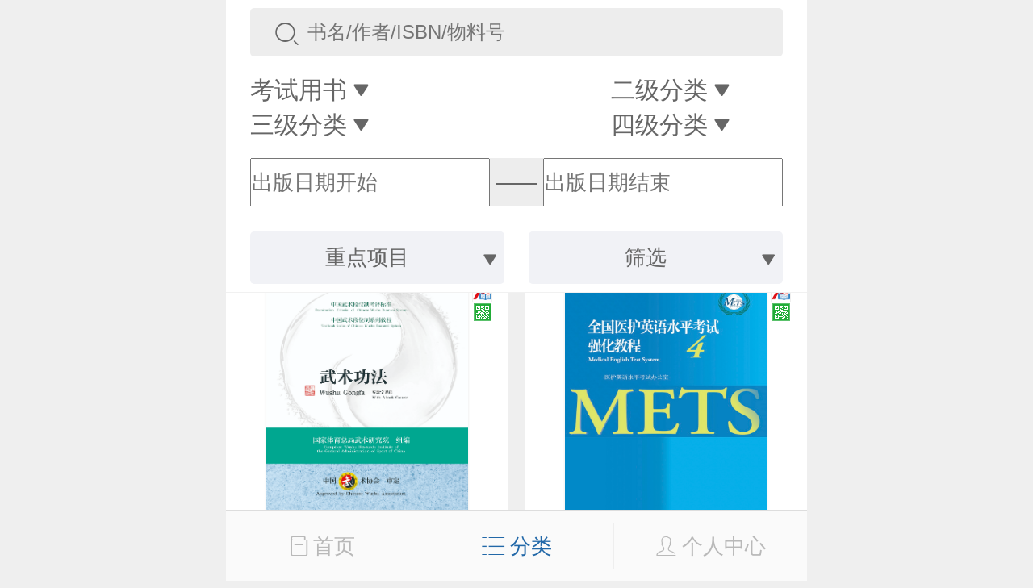

--- FILE ---
content_type: text/html;charset=UTF-8
request_url: https://xuanshu.hep.com.cn/front/h5Mobile/bookProducts?hasAbook=yes&hasQrcodeResource=yes&hasAttachment=yes&professionPath=/599a40bf1fc164e5a8bc695d
body_size: 22791
content:
<!DOCTYPE html>
<html>
<head>
    <title>图书产品</title>
    <meta charset="UTF-8">
<meta name="renderer" content="webkit">
<meta http-equiv="X-UA-Compatible" content="IE=edge,chrome=1">
<meta name="viewport" content="width=device-width,initial-scale=1.0,maximum-scale=1.0,user-scalable=0">
<meta name="keywords" content="高等教育出版社产品信息检索系统；高教社产品信息检索系统；高教社产品；高教社系统；高教社检索；高教社检索系统；高教社信息检索系统；高教社信息；产品信息检索系统；产品信息系统；信息检索系统；高教社产品系统；高教社产品检索系统"/>
<meta name="description" content="高等教育出版社，产品信息，检索，系统，包括资源下载、样书申请、信息推送、书目下载在内的教师教学服务系统"/>
<title>高教社产品信息检索系统</title>
<link rel="shortcut icon" type="image/x-icon" href="/static/favicon.ico"/>
<link rel="stylesheet" href="/static/internal/common/css/h5Mobile.css"/>
<link rel="stylesheet" href="/static/internal/common/css/h5Mobile1.css"/>
<script src="/static/jquery/jquery-3.2.1.js"></script>
<script src="/static/layer/mobile/layer.js"></script>
<script src="https://cdn.authing.co/packages/authing-sso/1.x/AuthingSSO.umd.min.js"></script>
<script>
    window.appId = '6082593c04b5c2dab3c7f1e8';
    window.appDomain = 'xuanshu.u2.hep.com.cn';
    window.baseUrl = 'https://core.u2.hep.com.cn';
    window.user = 'https://users.u2.hep.com.cn/graphql';
    window.oauth = 'https://oauth.u2.hep.com.cn/graphql';
    window.ctx = '';
    window.imageCtx = 'https://hepshow-image-formal.oss-cn-beijing.aliyuncs.com';
    window.fixedTopHeight = 120;
</script>
<script src="/static/internal/common/js/h5Mobile.js?a=1"></script>
<script>
    var _hmt = _hmt || [];
    (function() {
        var hm = document.createElement("script");
        hm.src = "https://hm.baidu.com/hm.js?fbec258952e854d110faf4241b905d55";
        var s = document.getElementsByTagName("script")[0];
        s.parentNode.insertBefore(hm, s);
    })();
    $(document).ready(function(){
        
    });
</script><script src="/static/doT/doT.js"></script>
    <script src="/static/internal/h5Mobile/h5BookProducts.js"></script>
    <style type="text/css">
        .classification-content-item{
         z-index: 1;
        }
        .date-selector-left {
            width: 45%;
            float: left;
            height: 0.6rem;
        }
        .date-selector-right {
            width: 45%;
            float: right;
            height: 0.6rem;
        }
        .date-selector-center {
            height: 0.6rem;
            width: 10%;
            text-align: center;
            line-height: 0.6rem;
            float: left;
        }
        .book-header-holder {
            height: 3.1rem;
        }
        .date-selector-div {
            background-color: #ededed;
            border-radius: 5px;
            height: 0.6rem;
            line-height: 0;
        }
        .classification-content-item {
            z-index: 100 !important;
        }
    </style>
</head>
<body>

<div>
    <input class="search-param" name="professionPath" value="/599a40bf1fc164e5a8bc695d" type="hidden"/>
    <input class="search-param" name="keyProjectId" value="" type="hidden"/>
    <input class="search-param" name="hasAbook" value="yes" type="hidden"/>
    <input class="search-param" name="hasMatchingResource" value="" type="hidden"/>
    <input class="search-param" name="hasQrcodeResource" value="yes" type="hidden"/>
    <input class="search-param" name="beginPublishDate" value="" type="hidden"/>
    <input class="search-param" name="endPublishDate" value="" type="hidden"/>
</div>

<div class="root">
    <div class="book-cover">
        <div class="book-header">
            <div>
                <div class="wrap">
                    <div class="book-search-box">
                        <div class="search-icon">
                            <span class="icon icon-search"></span>
                        </div>
                        <div class="search-input">
                            <input id="search-input" class="search-param" name="searchContent" type="search" placeholder="书名/作者/ISBN/物料号" value="" maxlength="20"/>
                        </div>
                    </div>
                </div>
            </div>

            <div>
                <div class="wrap">
                    <div class="book-classification">
                        <div class="classification-item" style="width: 45%">
                            <span>一级分类</span>
                            <span class="icon icon-dropdown-down"></span>
                        </div>
                        <div class="classification-item" style="width: 45%;text-align: right;">
                            <span>二级分类</span>
                            <span class="icon icon-dropdown-down"></span>
                        </div>
                        <div class="classification-item" style="width: 45%;text-align: left;">
                            <span>三级分类</span>
                            <span class="icon icon-dropdown-down"></span>
                        </div>
                        <div class="classification-item" style="width: 45%;">
                            <span>四级分类</span>
                            <span class="icon icon-dropdown-down"></span>
                        </div>
                    </div>
                </div>
                <div class="book-classification-content">
                    <div class="classification-content-item">
                        <a href="/front/h5Mobile/bookProducts?hasAbook=yes&hasQrcodeResource=yes&hasAttachment=yes">全部</a>
                        <a 
                                href="/front/h5Mobile/bookProducts?hasAbook=yes&hasQrcodeResource=yes&hasAttachment=yes&professionPath=/599a40bf1fc164e5a8bc6958">
                            高等教育</a>
                        <a 
                                href="/front/h5Mobile/bookProducts?hasAbook=yes&hasQrcodeResource=yes&hasAttachment=yes&professionPath=/599a40bf1fc164e5a8bc6959">
                            高等职业教育</a>
                        <a 
                                href="/front/h5Mobile/bookProducts?hasAbook=yes&hasQrcodeResource=yes&hasAttachment=yes&professionPath=/599a40bf1fc164e5a8bc6962">
                            中等职业教育</a>
                        <a 
                                href="/front/h5Mobile/bookProducts?hasAbook=yes&hasQrcodeResource=yes&hasAttachment=yes&professionPath=/599a40bf1fc164e5a8bc695f">
                            五年制高职</a>
                        <a 
                                href="/front/h5Mobile/bookProducts?hasAbook=yes&hasQrcodeResource=yes&hasAttachment=yes&professionPath=/599a40bf1fc164e5a8bc695b">
                            教师教育</a>
                        <a class="active"
                                href="/front/h5Mobile/bookProducts?hasAbook=yes&hasQrcodeResource=yes&hasAttachment=yes&professionPath=/599a40bf1fc164e5a8bc695d">
                            考试用书</a>
                        <a 
                                href="/front/h5Mobile/bookProducts?hasAbook=yes&hasQrcodeResource=yes&hasAttachment=yes&professionPath=/599a40bf1fc164e5a8bc695a">
                            基础教育</a>
                        <a 
                                href="/front/h5Mobile/bookProducts?hasAbook=yes&hasQrcodeResource=yes&hasAttachment=yes&professionPath=/599a40bf1fc164e5a8bc6960">
                            学前教育</a>
                        <a 
                                href="/front/h5Mobile/bookProducts?hasAbook=yes&hasQrcodeResource=yes&hasAttachment=yes&professionPath=/599a40bf1fc164e5a8bc695e">
                            社会读物</a>
                        <a 
                                href="/front/h5Mobile/bookProducts?hasAbook=yes&hasQrcodeResource=yes&hasAttachment=yes&professionPath=/599a40bf1fc164e5a8bc6961">
                            学术著作</a>
                        <a 
                                href="/front/h5Mobile/bookProducts?hasAbook=yes&hasQrcodeResource=yes&hasAttachment=yes&professionPath=/599a40bf1fc164e5a8bc695c">
                            教育教学研究</a>
                        <a 
                                href="/front/h5Mobile/bookProducts?hasAbook=yes&hasQrcodeResource=yes&hasAttachment=yes&professionPath=/international-chinese">
                            国际中文</a>
                        </div>
                    <div class="classification-content-item">
                        <a href="/front/h5Mobile/bookProducts?hasAbook=yes&hasQrcodeResource=yes&hasAttachment=yes&professionPath=/599a40bf1fc164e5a8bc695d">全部</a>
                        <a 
                                href="/front/h5Mobile/bookProducts?hasAbook=yes&hasQrcodeResource=yes&hasAttachment=yes&professionPath=/599a40bf1fc164e5a8bc695d/599a40bf1fc164e5a8bc69bd">
                            计算机考试</a>
                        <a 
                                href="/front/h5Mobile/bookProducts?hasAbook=yes&hasQrcodeResource=yes&hasAttachment=yes&professionPath=/599a40bf1fc164e5a8bc695d/599a40bf1fc164e5a8bc69c7">
                            职业技能鉴定考试</a>
                        <a 
                                href="/front/h5Mobile/bookProducts?hasAbook=yes&hasQrcodeResource=yes&hasAttachment=yes&professionPath=/599a40bf1fc164e5a8bc695d/599a40bf1fc164e5a8bc69bc">
                            全国硕士研究生入学统一考试</a>
                        <a 
                                href="/front/h5Mobile/bookProducts?hasAbook=yes&hasQrcodeResource=yes&hasAttachment=yes&professionPath=/599a40bf1fc164e5a8bc695d/599a40bf1fc164e5a8bc69c8">
                            高等学校教师岗前教育</a>
                        <a 
                                href="/front/h5Mobile/bookProducts?hasAbook=yes&hasQrcodeResource=yes&hasAttachment=yes&professionPath=/599a40bf1fc164e5a8bc695d/599a40bf1fc164e5a8bc69be">
                            中小学和幼儿园教师资格考试</a>
                        <a 
                                href="/front/h5Mobile/bookProducts?hasAbook=yes&hasQrcodeResource=yes&hasAttachment=yes&professionPath=/599a40bf1fc164e5a8bc695d/599a40bf1fc164e5a8bc69c3">
                            医护类考试</a>
                        <a 
                                href="/front/h5Mobile/bookProducts?hasAbook=yes&hasQrcodeResource=yes&hasAttachment=yes&professionPath=/599a40bf1fc164e5a8bc695d/599a40bf1fc164e5a8bc69c2">
                            经济类考试</a>
                        <a 
                                href="/front/h5Mobile/bookProducts?hasAbook=yes&hasQrcodeResource=yes&hasAttachment=yes&professionPath=/599a40bf1fc164e5a8bc695d/599a40bf1fc164e5a8bc69c1">
                            法律类考试</a>
                        <a 
                                href="/front/h5Mobile/bookProducts?hasAbook=yes&hasQrcodeResource=yes&hasAttachment=yes&professionPath=/599a40bf1fc164e5a8bc695d/599a40bf1fc164e5a8bc69bf">
                            成人高等教育学士学位考试</a>
                        <a 
                                href="/front/h5Mobile/bookProducts?hasAbook=yes&hasQrcodeResource=yes&hasAttachment=yes&professionPath=/599a40bf1fc164e5a8bc695d/599a40bf1fc164e5a8bc69c4">
                            成人高考</a>
                        <a 
                                href="/front/h5Mobile/bookProducts?hasAbook=yes&hasQrcodeResource=yes&hasAttachment=yes&professionPath=/599a40bf1fc164e5a8bc695d/599a40bf1fc164e5a8bc69c0">
                            公务员考试</a>
                        <a 
                                href="/front/h5Mobile/bookProducts?hasAbook=yes&hasQrcodeResource=yes&hasAttachment=yes&professionPath=/599a40bf1fc164e5a8bc695d/599a40bf1fc164e5a8bc69c9">
                            外语考试</a>
                        <a 
                                href="/front/h5Mobile/bookProducts?hasAbook=yes&hasQrcodeResource=yes&hasAttachment=yes&professionPath=/599a40bf1fc164e5a8bc695d/599a40bf1fc164e5a8bc69c5">
                            普通高等学校招生全国统一考试</a>
                        <a 
                                href="/front/h5Mobile/bookProducts?hasAbook=yes&hasQrcodeResource=yes&hasAttachment=yes&professionPath=/599a40bf1fc164e5a8bc695d/599a40bf1fc164e5a8bc69c6">
                            高等教育自学考试</a>
                        <a 
                                href="/front/h5Mobile/bookProducts?hasAbook=yes&hasQrcodeResource=yes&hasAttachment=yes&professionPath=/599a40bf1fc164e5a8bc695d/599a40bf1fc164e5a8bc69ca">
                            汉语考试</a>
                        </div>
                    <div class="classification-content-item">
                        </div>
                    <div class="classification-content-item">
                        </div>
                </div>
            </div>
            <div>

                <div class="wrap">
                    <div class="date-selector-div">
                        <div class="date-selector date-selector-left">
                            <input id="beginPublishDate" placeholder="出版日期开始" value="" style="height: 100%;"/>
                            <input name="beginPublishDate" type="month" placeholder="出版日期开始" value="出版日期开始"/>

                        </div>
                        <div class="date-selector-center">——</div>
                        <div class="date-selector date-selector-right">
                            <input id="endPublishDate" placeholder="出版日期结束" value="" style="height: 100%;"/>
                            <input name="endPublishDate" type="month" placeholder="出版日期结束" value="出版日期结束"/>

                        </div>
                    </div>
                </div>
            </div>
            <div class="book-filter">
                <div class="filter-item">
                    <div class="filter-slider">
                        <span>重点项目</span>
                        <span class="icon icon-dropdown-down"></span>
                    </div>
                </div>
                <div class="filter-item">
                    <div class="filter-slider">
                        <span>筛选</span>
                        <span class="icon icon-dropdown-down"></span>
                    </div>
                </div>
            </div>
            <div class="book-filter-content">
                <div class="filter-content-item">
                    <a href="/front/h5Mobile/bookProducts?hasAbook=yes&hasQrcodeResource=yes&hasAttachment=yes&professionPath=/599a40bf1fc164e5a8bc695d">全部</a>
                    <a 
                            href="/front/h5Mobile/bookProducts?hasAbook=yes&hasQrcodeResource=yes&hasAttachment=yes&professionPath=/599a40bf1fc164e5a8bc695d&keyProjectId=656f57200cf284b76598118d">
                        “十四五”职业教育国家规划教材</a>
                    <a 
                            href="/front/h5Mobile/bookProducts?hasAbook=yes&hasQrcodeResource=yes&hasAttachment=yes&professionPath=/599a40bf1fc164e5a8bc695d&keyProjectId=59dc8925a5c47117605f659d">
                        马克思主义理论研究和建设工程</a>
                    <a 
                            href="/front/h5Mobile/bookProducts?hasAbook=yes&hasQrcodeResource=yes&hasAttachment=yes&professionPath=/599a40bf1fc164e5a8bc695d&keyProjectId=59dc8971a5c47117605f659f">
                        “十二五”普通高等教育本科国家级规划教材</a>
                    <a 
                            href="/front/h5Mobile/bookProducts?hasAbook=yes&hasQrcodeResource=yes&hasAttachment=yes&professionPath=/599a40bf1fc164e5a8bc695d&keyProjectId=59dc899ba5c47117605f65a1">
                        “十二五”职业教育国家规划教材</a>
                    <a 
                            href="/front/h5Mobile/bookProducts?hasAbook=yes&hasQrcodeResource=yes&hasAttachment=yes&professionPath=/599a40bf1fc164e5a8bc695d&keyProjectId=59dc89c5a5c47117605f65a3">
                        面向21世纪课程教材</a>
                    <a 
                            href="/front/h5Mobile/bookProducts?hasAbook=yes&hasQrcodeResource=yes&hasAttachment=yes&professionPath=/599a40bf1fc164e5a8bc695d&keyProjectId=59dc8a31a5c47117605f65a9">
                        重点课程教学资源库</a>
                    <a 
                            href="/front/h5Mobile/bookProducts?hasAbook=yes&hasQrcodeResource=yes&hasAttachment=yes&professionPath=/599a40bf1fc164e5a8bc695d&keyProjectId=59dc8a4aa5c47117605f65ab">
                        国家示范性高职院校建设项目成果教材</a>
                    <a 
                            href="/front/h5Mobile/bookProducts?hasAbook=yes&hasQrcodeResource=yes&hasAttachment=yes&professionPath=/599a40bf1fc164e5a8bc695d&keyProjectId=59dc8a6ea5c47117605f65ad">
                        大学生文化素质书系</a>
                    <a 
                            href="/front/h5Mobile/bookProducts?hasAbook=yes&hasQrcodeResource=yes&hasAttachment=yes&professionPath=/599a40bf1fc164e5a8bc695d&keyProjectId=59dc8a92a5c47117605f65af">
                        全国中小学教师继续教育教材</a>
                    </div>
                <div class="filter-check filter-content-item">
                    <a class="active" href="/front/h5Mobile/bookProducts?hasQrcodeResource=yes&hasAttachment=yes&professionPath=/599a40bf1fc164e5a8bc695d">Abook数字课程</a><a href="/front/h5Mobile/bookProducts?hasAbook=yes&hasQrcodeResource=yes&hasAttachment=yes&professionPath=/599a40bf1fc164e5a8bc695d&hasMatchingResource=yes">配套数字化资源</a><a class="active" href="/front/h5Mobile/bookProducts?hasAbook=yes&hasAttachment=yes&professionPath=/599a40bf1fc164e5a8bc695d">配套二维码资源</a><a class="active" href="/front/h5Mobile/bookProducts?hasAbook=yes&hasQrcodeResource=yes&professionPath=/599a40bf1fc164e5a8bc695d">视频介绍</a></div>
            </div>
        </div>
    </div>

    <div class="book-header-holder"></div>

    <div>
        <div class="over-hidden">
            <div class="book-list"></div>
        </div>
    </div>

    <script src="https://cdn.authing.co/packages/authing-sso/1.x/AuthingSSO.umd.min.js"></script>
<script src="/static/internal/h5Mobile/h5Footer.js"></script>
<style type="text/css">
    /*.popover-list > ul {*/
        /*line-height: 0.25rem;*/
    /*}*/
    /*.popover-list > ul > li {*/
        /*list-style: none;*/
        /*border-bottom: 1px #e2e2e2 solid;*/
        /*padding: 0.15rem 0.1rem;*/
        /*text-align: center;*/
        /*color: #666;*/
        /*font-size: 0.26rem;*/
        /*cursor: pointer;*/
    /*}*/
</style>
    <div class="tooltip" style="display: none;">
        <div class="popover-list">
            <ul>
                <li><a href="/front/h5Mobile/bookProducts">图书</a></li>
                <li><a href="/front/h5Mobile/bookPeriodicalInfos">期刊</a></li>
                <li><a href="/front/h5Mobile/bookDigitizationBooks">数字化产品</a></li>
                <li><a href="/front/h5Mobile/meetings">会议信息</a></li>
                <li><a href="https://ebook.hep.com.cn/index.html#/list/ebook?id=91">电子书</a></li>
                <li><a href="/front/h5Mobile/bookDownload">书目下载</a></li>
                <li><a href="/front/h5Mobile/bookfairs">线上书展</a></li>
                <li><a href="https://etextbook.hep.com.cn/h5/home">数字教材</a></li>
            </ul>
            <span class="down-img"><img src="/static/icon/more_unfold.png"></span>
        </div>
    </div>
    <div class="book-footer">

        <a class="footer-menu " href="/front/h5Mobile/bookIndex">
            <span class="icon icon-book"></span>
            <span>首页</span>
        </a>
        <a class="footer-menu active" id="pom-list">
            <span class="icon icon-list"></span>
            <span>分类</span>
        </a>


        <a class="footer-menu "
           href="javascript:$.goLogin();"
        >
            <span class="icon icon-person"></span>
            <span>个人中心</span>
        </a>

    </div>
<div class="book-footer-holder"></div><input type="hidden" id="beginPublishDatePrefix" value="/front/h5Mobile/bookProducts?hasAbook=yes&hasQrcodeResource=yes&hasAttachment=yes&professionPath=/599a40bf1fc164e5a8bc695d&"/>
    <input type="hidden" id="endPublishDatePrefix" value="/front/h5Mobile/bookProducts?hasAbook=yes&hasQrcodeResource=yes&hasAttachment=yes&professionPath=/599a40bf1fc164e5a8bc695d&"/>
</div>

<script id="book-template" type="text/html">
    {{ $.each(it.list, function(i, book) { }}
    <div class="book-item">
        <div class="book-wrap">
            <div class="book-img">
                <a href="/front/h5Mobile/bookDetails?bookId={{=book.id}}">
                    <img src="{{='https://hepshow-image-formal.oss-cn-beijing.aliyuncs.com'+(book.coverUrl?book.coverUrl:'/default/default-book-cover.png')}}"/>
                </a>
            </div>
            <div class="book-title">
                <a href="/front/h5Mobile/bookDetails?bookId={{=book.id}}">{{!book.title}}</a>
            </div>
            <div class="book-author">{{!book.author}}</div>
            <div class="book-ext">
                <div class="book-price">{{=$.formatPrice(book.price)}}</div>
                <a class="book-favorite" href="javascript:$.createFavoriteBook('{{=book.id}}');">
                    <span class="icon icon-heart"></span>
                    <span>收藏</span>
                </a>
            </div>
            <div class="book-labels">
                {{ if(book.hasAbook){ }}
                <a class="abook" title="Abook数字课程"></a>
                {{ } }}
                {{ if(book.hasQrcodeResource){ }}
                <a class="qrcode" title="配套二维码资源"></a>
                {{ } }}
                {{ if(book.hasMatchingResource){ }}
                <a class="cloud" title="配套数字化资源"></a>
                {{ } }}
            </div>
        </div>
    </div>
    {{ }); }}
</script>

</body>
</html>
